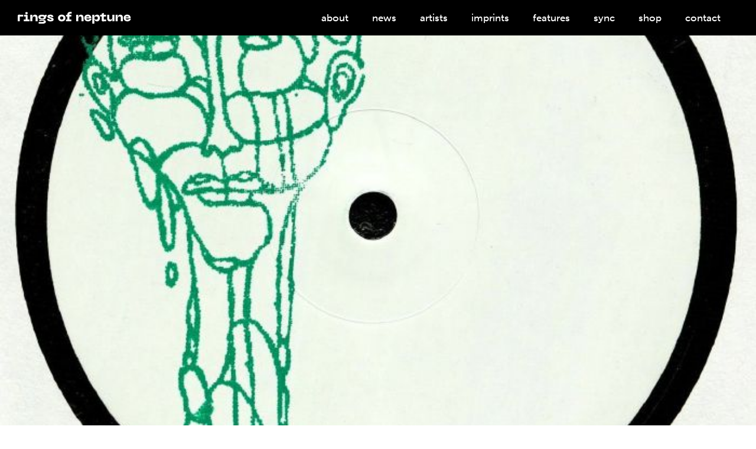

--- FILE ---
content_type: text/css
request_url: https://www.ringsofneptune.com/wp-content/uploads/elementor/css/post-1927.css?ver=1767839482
body_size: 177
content:
.elementor-1927 .elementor-element.elementor-element-377c084 .elementor-repeater-item-997fbbd.jet-parallax-section__layout .jet-parallax-section__image{background-size:auto;}.elementor-widget-heading .elementor-heading-title{font-family:var( --e-global-typography-primary-font-family ), Sans-serif;font-weight:var( --e-global-typography-primary-font-weight );color:var( --e-global-color-primary );}.elementor-1927 .elementor-element.elementor-element-6382bba0 .elementor-heading-title{color:#000000;}.elementor-widget-text-editor{font-family:var( --e-global-typography-text-font-family ), Sans-serif;font-weight:var( --e-global-typography-text-font-weight );color:var( --e-global-color-text );}.elementor-widget-text-editor.elementor-drop-cap-view-stacked .elementor-drop-cap{background-color:var( --e-global-color-primary );}.elementor-widget-text-editor.elementor-drop-cap-view-framed .elementor-drop-cap, .elementor-widget-text-editor.elementor-drop-cap-view-default .elementor-drop-cap{color:var( --e-global-color-primary );border-color:var( --e-global-color-primary );}.elementor-1927 .elementor-element.elementor-element-57748f0a .elementor-repeater-item-c6bcac3.jet-parallax-section__layout .jet-parallax-section__image{background-size:auto;}.elementor-1927 .elementor-element.elementor-element-2852aa35 .elementor-repeater-item-3f9a8b0.jet-parallax-section__layout .jet-parallax-section__image{background-size:auto;}.elementor-1927 .elementor-element.elementor-element-7bb7e58f .elementor-repeater-item-1bd509f.jet-parallax-section__layout .jet-parallax-section__image{background-size:auto;}.elementor-widget-image .widget-image-caption{color:var( --e-global-color-text );font-family:var( --e-global-typography-text-font-family ), Sans-serif;font-weight:var( --e-global-typography-text-font-weight );}.elementor-1927 .elementor-element.elementor-element-554d9811 .elementor-repeater-item-1e49892.jet-parallax-section__layout .jet-parallax-section__image{background-size:auto;}.elementor-1927 .elementor-element.elementor-element-62655daa .elementor-wrapper{--video-aspect-ratio:1.77777;}

--- FILE ---
content_type: text/css
request_url: https://www.ringsofneptune.com/wp-content/uploads/elementor/css/post-501.css?ver=1767834918
body_size: 816
content:
.elementor-501 .elementor-element.elementor-element-921065d .elementor-repeater-item-9b5c60c.jet-parallax-section__layout .jet-parallax-section__image{background-size:auto;}.elementor-widget-image .widget-image-caption{color:var( --e-global-color-text );font-family:var( --e-global-typography-text-font-family ), Sans-serif;font-weight:var( --e-global-typography-text-font-weight );}.elementor-501 .elementor-element.elementor-element-d0125a4 > .elementor-widget-container{margin:5px 0px 0px 20px;}.elementor-501 .elementor-element.elementor-element-d0125a4 img{width:192px;}.elementor-widget-raven-nav-menu .raven-nav-menu-main .raven-nav-menu > li > a.raven-menu-item{font-family:var( --e-global-typography-text-font-family ), Sans-serif;font-weight:var( --e-global-typography-text-font-weight );color:var( --e-global-color-text );}.elementor-widget-raven-nav-menu .raven-nav-menu-main .raven-nav-menu > li:not(.current-menu-parent):not(.current-menu-ancestor) > a.raven-menu-item:hover:not(.raven-menu-item-active), .elementor-widget-raven-nav-menu .raven-nav-menu-main .raven-nav-menu > li:not(.current-menu-parent):not(.current-menu-ancestor) > a.highlighted:not(.raven-menu-item-active){color:var( --e-global-color-accent );}.elementor-widget-raven-nav-menu .raven-nav-menu-main .raven-nav-menu > li > a.raven-menu-item-active, .elementor-widget-raven-nav-menu .raven-nav-menu-main .raven-nav-menu > li.current-menu-parent > a, .elementor-widget-raven-nav-menu .raven-nav-menu-main .raven-nav-menu > li.current-menu-ancestor > a{color:var( --e-global-color-accent );}.elementor-widget-raven-nav-menu .raven-nav-menu-main .raven-submenu > li > a.raven-submenu-item{font-family:var( --e-global-typography-text-font-family ), Sans-serif;font-weight:var( --e-global-typography-text-font-weight );color:var( --e-global-color-text );}.elementor-widget-raven-nav-menu .raven-nav-menu-main .raven-submenu > li:not(.current-menu-parent):not(.current-menu-ancestor) > a.raven-submenu-item:hover:not(.raven-menu-item-active), .elementor-widget-raven-nav-menu .raven-nav-menu-main .raven-submenu > li:not(.current-menu-parent):not(.current-menu-ancestor) > a.highlighted:not(.raven-menu-item-active){color:var( --e-global-color-accent );}.elementor-widget-raven-nav-menu .raven-nav-menu-main .raven-submenu > li > a.raven-menu-item-active, .elementor-widget-raven-nav-menu .raven-nav-menu-main .raven-submenu > li.current-menu-parent > a, .elementor-widget-raven-nav-menu .raven-nav-menu-main .raven-submenu > li.current-menu-ancestor > a{color:var( --e-global-color-accent );}.elementor-widget-raven-nav-menu .raven-nav-menu-mobile .raven-nav-menu li > a{font-family:var( --e-global-typography-text-font-family ), Sans-serif;font-weight:var( --e-global-typography-text-font-weight );color:var( --e-global-color-text );}.elementor-widget-raven-nav-menu .raven-nav-menu-mobile .raven-nav-menu li > a:hover{color:var( --e-global-color-accent );}.elementor-widget-raven-nav-menu .raven-nav-menu-mobile .raven-nav-menu li > a.raven-menu-item-active, .elementor-widget-raven-nav-menu .raven-nav-menu-mobile .raven-nav-menu li > a:active, .elementor-widget-raven-nav-menu .raven-nav-menu-mobile .raven-nav-menu > li.current-menu-ancestor > a.raven-menu-item, .elementor-widget-raven-nav-menu li.menu-item.current-menu-ancestor > a.raven-submenu-item.has-submenu{color:var( --e-global-color-accent );}.elementor-widget-raven-nav-menu .raven-nav-menu-toggle-button{color:var( --e-global-color-secondary );}.elementor-widget-raven-nav-menu .raven-nav-menu-toggle-button svg{fill:var( --e-global-color-secondary );}.elementor-widget-raven-nav-menu .hamburger-inner, .elementor-widget-raven-nav-menu .hamburger-inner::after, .elementor-widget-raven-nav-menu .hamburger-inner::before{background-color:var( --e-global-color-secondary );}.elementor-widget-raven-nav-menu .raven-nav-menu-toggle-button:hover{color:var( --e-global-color-accent );}.elementor-widget-raven-nav-menu .raven-nav-menu-toggle-button:hover svg{fill:var( --e-global-color-accent );}.elementor-widget-raven-nav-menu .raven-nav-menu-toggle-button:hover .hamburger-inner, .elementor-widget-raven-nav-menu .raven-nav-menu-toggle-button:hover  .hamburger-inner::after, .elementor-widget-raven-nav-menu .raven-nav-menu-toggle-button:hover  .hamburger-inner::before{background-color:var( --e-global-color-accent );}.elementor-501 .elementor-element.elementor-element-aeee314 > .elementor-widget-container{padding:0px 30px 0px 0px;}.elementor-501 .elementor-element.elementor-element-aeee314 .raven-nav-menu-main .raven-nav-menu > li > a.raven-menu-item{font-family:"museo-sans", Sans-serif;font-size:17px;font-weight:500;color:#FFFFFF;}.elementor-501 .elementor-element.elementor-element-aeee314 .raven-nav-menu-main .raven-nav-menu > li:not(.current-menu-parent):not(.current-menu-ancestor) > a.raven-menu-item:hover:not(.raven-menu-item-active), .elementor-501 .elementor-element.elementor-element-aeee314 .raven-nav-menu-main .raven-nav-menu > li:not(.current-menu-parent):not(.current-menu-ancestor) > a.highlighted:not(.raven-menu-item-active){color:#FFFFFF;}.elementor-501 .elementor-element.elementor-element-aeee314 .raven-nav-menu-main .raven-nav-menu > li > a.raven-menu-item-active, .elementor-501 .elementor-element.elementor-element-aeee314 .raven-nav-menu-main .raven-nav-menu > li.current-menu-parent > a, .elementor-501 .elementor-element.elementor-element-aeee314 .raven-nav-menu-main .raven-nav-menu > li.current-menu-ancestor > a{color:#ABABAB;}.elementor-501 .elementor-element.elementor-element-aeee314 .raven-nav-menu-main .raven-submenu > li:not(:last-child){border-bottom-width:1px;}.elementor-501 .elementor-element.elementor-element-aeee314 .raven-nav-menu-mobile .raven-nav-menu li > a{padding:8px 32px 8px 32px;justify-content:left !important;}.elementor-501 .elementor-element.elementor-element-aeee314 .raven-nav-menu-toggle{text-align:center;}.elementor-501 .elementor-element.elementor-element-921065d:not(.elementor-motion-effects-element-type-background), .elementor-501 .elementor-element.elementor-element-921065d > .elementor-motion-effects-container > .elementor-motion-effects-layer{background-color:#000000;}.elementor-501 .elementor-element.elementor-element-921065d{overflow:hidden;transition:background 0.3s, border 0.3s, border-radius 0.3s, box-shadow 0.3s;padding:0px 0px 0px 0px;}.elementor-501 .elementor-element.elementor-element-921065d > .elementor-background-overlay{transition:background 0.3s, border-radius 0.3s, opacity 0.3s;}@media(max-width:1024px){.elementor-501 .elementor-element.elementor-element-611e577 > .elementor-element-populated{margin:0px 0px 0px 0px;--e-column-margin-right:0px;--e-column-margin-left:0px;}.elementor-501 .elementor-element.elementor-element-d0125a4 img{width:110px;}.elementor-501 .elementor-element.elementor-element-aeee314 .raven-nav-menu-horizontal .raven-nav-menu > li:not(:last-child){margin-right:0px;}.elementor-501 .elementor-element.elementor-element-aeee314 .raven-nav-menu-vertical .raven-nav-menu > li:not(:last-child){margin-bottom:0px;}.elementor-501 .elementor-element.elementor-element-aeee314 .raven-nav-menu-toggle-button{color:#FFFFFF;}.elementor-501 .elementor-element.elementor-element-aeee314 .raven-nav-menu-toggle-button svg{fill:#FFFFFF;}.elementor-501 .elementor-element.elementor-element-aeee314 .hamburger-inner, .elementor-501 .elementor-element.elementor-element-aeee314 .hamburger-inner::after, .elementor-501 .elementor-element.elementor-element-aeee314 .hamburger-inner::before{background-color:#FFFFFF;}.elementor-501 .elementor-element.elementor-element-aeee314 .raven-nav-menu-toggle-button:hover{color:#FFFFFF;}.elementor-501 .elementor-element.elementor-element-aeee314 .raven-nav-menu-toggle-button:hover svg{fill:#FFFFFF;}.elementor-501 .elementor-element.elementor-element-aeee314 .raven-nav-menu-toggle-button:hover .hamburger-inner, .elementor-501 .elementor-element.elementor-element-aeee314 .raven-nav-menu-toggle-button:hover  .hamburger-inner::after, .elementor-501 .elementor-element.elementor-element-aeee314 .raven-nav-menu-toggle-button:hover  .hamburger-inner::before{background-color:#FFFFFF;}}@media(max-width:767px){.elementor-501 .elementor-element.elementor-element-d0125a4 img{width:100px;}}/* Start JX Custom Fonts CSS *//* End JX Custom Fonts CSS */

--- FILE ---
content_type: text/css
request_url: https://www.ringsofneptune.com/wp-content/uploads/elementor/css/post-31.css?ver=1767834918
body_size: 1502
content:
.elementor-31 .elementor-element.elementor-element-266ce10 .elementor-repeater-item-8ff17bf.jet-parallax-section__layout .jet-parallax-section__image{background-size:auto;}.elementor-31 .elementor-element.elementor-element-5d2d58c .elementor-repeater-item-fd9be97.jet-parallax-section__layout .jet-parallax-section__image{background-size:auto;}.elementor-widget-heading .elementor-heading-title{font-family:var( --e-global-typography-primary-font-family ), Sans-serif;font-weight:var( --e-global-typography-primary-font-weight );color:var( --e-global-color-primary );}.elementor-31 .elementor-element.elementor-element-4dcf98b > .elementor-widget-container{margin:0px 0px 30px 0px;}.elementor-31 .elementor-element.elementor-element-4dcf98b{text-align:center;}.elementor-31 .elementor-element.elementor-element-4dcf98b .elementor-heading-title{font-family:"museo-sans", Sans-serif;font-size:51px;font-weight:600;color:#000000;}.elementor-31 .elementor-element.elementor-element-ccf87da > .elementor-widget-container{margin:0px 0px 30px 0px;}.elementor-31 .elementor-element.elementor-element-ccf87da{text-align:center;}.elementor-31 .elementor-element.elementor-element-ccf87da .elementor-heading-title{font-family:"museo-sans", Sans-serif;font-size:31px;font-weight:300;line-height:1.5em;color:#000000;}.elementor-widget-raven-form .raven-field-label{font-family:var( --e-global-typography-text-font-family ), Sans-serif;font-weight:var( --e-global-typography-text-font-weight );}.elementor-widget-raven-form .raven-field-type-html{color:var( --e-global-color-text );font-family:var( --e-global-typography-text-font-family ), Sans-serif;font-weight:var( --e-global-typography-text-font-weight );}.elementor-widget-raven-form .raven-field::placeholder{font-family:var( --e-global-typography-text-font-family ), Sans-serif;font-weight:var( --e-global-typography-text-font-weight );}.elementor-widget-raven-form .raven-field{font-family:var( --e-global-typography-text-font-family ), Sans-serif;font-weight:var( --e-global-typography-text-font-weight );}.elementor-widget-raven-form .raven-field:focus::placeholder{font-family:var( --e-global-typography-text-font-family ), Sans-serif;font-weight:var( --e-global-typography-text-font-weight );}.elementor-widget-raven-form .raven-field:focus{font-family:var( --e-global-typography-text-font-family ), Sans-serif;font-weight:var( --e-global-typography-text-font-weight );}.elementor-widget-raven-form .raven-field-type-checkbox .raven-field-subgroup:not(.raven-login-forget-password-wrapper) .raven-field-label,.elementor-widget-raven-form .raven-field-type-acceptance .raven-field-subgroup .raven-field-label{font-family:var( --e-global-typography-text-font-family ), Sans-serif;font-weight:var( --e-global-typography-text-font-weight );}.elementor-widget-raven-form .raven-field-type-radio .raven-field-subgroup .raven-field-label{font-family:var( --e-global-typography-text-font-family ), Sans-serif;font-weight:var( --e-global-typography-text-font-weight );}.elementor-widget-raven-form .raven-submit-button, .elementor-widget-raven-form .raven-submit-button > span{font-family:var( --e-global-typography-text-font-family ), Sans-serif;font-weight:var( --e-global-typography-text-font-weight );}.elementor-widget-raven-form .raven-submit-button:hover, .elementor-widget-raven-form .raven-submit-button:hover span{font-family:var( --e-global-typography-text-font-family ), Sans-serif;font-weight:var( --e-global-typography-text-font-weight );}.elementor-widget-raven-form{font-family:var( --e-global-typography-text-font-family ), Sans-serif;font-weight:var( --e-global-typography-text-font-weight );}.elementor-31 .elementor-element.elementor-element-8986972 .raven-field-group{padding-left:calc( 0px / 2 );padding-right:calc( 0px / 2 );margin-bottom:7px;}.elementor-31 .elementor-element.elementor-element-8986972 .raven-form{margin-left:calc( -0px / 2 );margin-right:calc( -0px / 2 );}.elementor-31 .elementor-element.elementor-element-8986972 .raven-form__indicators{padding-left:calc( 0px / 2 );padding-right:calc( 0px / 2 );}.elementor-31 .elementor-element.elementor-element-8986972 .raven-field-type-html{padding-bottom:0px;}.elementor-31 .elementor-element.elementor-element-8986972 .raven-field{border-style:solid;border-width:1px 0px 1px 1px;border-radius:0px 0px 0px 0px;padding:20px 20px 20px 20px;}.elementor-31 .elementor-element.elementor-element-8986972 .iti__flag-container .iti__selected-flag{border-radius:0px 0 0 0px;}.elementor-31 .elementor-element.elementor-element-8986972 .raven-field::-webkit-input-placeholder{color:#000000;}.elementor-31 .elementor-element.elementor-element-8986972 .raven-field::-ms-input-placeholder{color:#000000;}.elementor-31 .elementor-element.elementor-element-8986972 .raven-field::placeholder{color:#000000;font-family:"museo-sans", Sans-serif;font-size:18px;}.elementor-31 .elementor-element.elementor-element-8986972 .raven-field-select-arrow{font-size:20px;right:13px;}.elementor-31 .elementor-element.elementor-element-8986972 .raven-field-select-arrow > svg, .elementor-31 .elementor-element.elementor-element-8986972 svg.raven-field-select-arrow{width:20px;height:20px;}.elementor-31 .elementor-element.elementor-element-8986972 .raven-submit-button{width:100%;height:68px;margin:0px 0px 0px 0px;border-radius:0px 0px 0px 0px;}.elementor-31 .elementor-element.elementor-element-8986972 .raven-submit-button, .elementor-31 .elementor-element.elementor-element-8986972 .raven-submit-button > span{font-family:"museo-sans", Sans-serif;font-size:18px;font-weight:500;}.elementor-31 .elementor-element.elementor-element-8986972 .raven-submit-button:not(.step-button-prev){color:#FFFFFF;background-color:#000000;background-image:none;}.elementor-31 .elementor-element.elementor-element-8986972 .raven-submit-button:hover{border-style:solid;border-width:1px 1px 1px 1px;border-color:#2ecc71;}.elementor-31 .elementor-element.elementor-element-8986972{--raven-form-steps-indicators-spacing:20px;--raven-form-steps-indicator-padding:30px;--raven-form-steps-indicator-inactive-secondary-color:#ffffff;--raven-form-steps-indicator-active-secondary-color:#ffffff;--raven-form-steps-indicator-completed-secondary-color:#ffffff;--raven-form-steps-divider-width:1px;--raven-form-steps-divider-gap:10px;}.elementor-31 .elementor-element.elementor-element-5d2d58c{margin-top:0px;margin-bottom:0px;padding:80px 0px 120px 0px;}.elementor-31 .elementor-element.elementor-element-002428e .elementor-repeater-item-fd9be97.jet-parallax-section__layout .jet-parallax-section__image{background-size:auto;}.elementor-widget-divider{--divider-color:var( --e-global-color-secondary );}.elementor-widget-divider .elementor-divider__text{color:var( --e-global-color-secondary );font-family:var( --e-global-typography-secondary-font-family ), Sans-serif;font-weight:var( --e-global-typography-secondary-font-weight );}.elementor-widget-divider.elementor-view-stacked .elementor-icon{background-color:var( --e-global-color-secondary );}.elementor-widget-divider.elementor-view-framed .elementor-icon, .elementor-widget-divider.elementor-view-default .elementor-icon{color:var( --e-global-color-secondary );border-color:var( --e-global-color-secondary );}.elementor-widget-divider.elementor-view-framed .elementor-icon, .elementor-widget-divider.elementor-view-default .elementor-icon svg{fill:var( --e-global-color-secondary );}.elementor-31 .elementor-element.elementor-element-b96edc3{--divider-border-style:solid;--divider-color:#CBCBCB;--divider-border-width:1px;}.elementor-31 .elementor-element.elementor-element-b96edc3 .elementor-divider-separator{width:100%;}.elementor-31 .elementor-element.elementor-element-b96edc3 .elementor-divider{padding-block-start:15px;padding-block-end:15px;}.elementor-31 .elementor-element.elementor-element-002428e{padding:0px 0px 80px 0px;}.elementor-31 .elementor-element.elementor-element-5cd0ea4 .elementor-repeater-item-a2ce93c.jet-parallax-section__layout .jet-parallax-section__image{background-size:auto;}.elementor-widget-text-editor{font-family:var( --e-global-typography-text-font-family ), Sans-serif;font-weight:var( --e-global-typography-text-font-weight );color:var( --e-global-color-text );}.elementor-widget-text-editor.elementor-drop-cap-view-stacked .elementor-drop-cap{background-color:var( --e-global-color-primary );}.elementor-widget-text-editor.elementor-drop-cap-view-framed .elementor-drop-cap, .elementor-widget-text-editor.elementor-drop-cap-view-default .elementor-drop-cap{color:var( --e-global-color-primary );border-color:var( --e-global-color-primary );}.elementor-31 .elementor-element.elementor-element-fb0dfb3 > .elementor-widget-container{margin:0px 0px -9px 0px;}.elementor-31 .elementor-element.elementor-element-fb0dfb3{font-family:"museo-sans", Sans-serif;font-size:14px;font-weight:600;color:#000000;}.elementor-31 .elementor-element.elementor-element-40a7682 > .elementor-widget-container{margin:0px 0px -9px 0px;}.elementor-31 .elementor-element.elementor-element-40a7682{font-family:"museo-sans", Sans-serif;font-size:14px;font-weight:500;color:#000000;}.elementor-31 .elementor-element.elementor-element-2606e82 > .elementor-widget-container{margin:0px 0px -9px 0px;}.elementor-31 .elementor-element.elementor-element-2606e82{font-family:"museo-sans", Sans-serif;font-size:14px;font-weight:600;color:#000000;}.elementor-31 .elementor-element.elementor-element-6a89e76 > .elementor-widget-container{margin:0px 0px -9px 0px;}.elementor-31 .elementor-element.elementor-element-6a89e76{font-family:"museo-sans", Sans-serif;font-size:14px;font-weight:500;color:#000000;}.elementor-31 .elementor-element.elementor-element-808310b > .elementor-widget-container{margin:0px 0px -9px 0px;}.elementor-31 .elementor-element.elementor-element-808310b{font-family:"museo-sans", Sans-serif;font-size:14px;font-weight:600;color:#000000;}.elementor-31 .elementor-element.elementor-element-31d5808 > .elementor-widget-container{margin:0px 0px -9px 0px;}.elementor-31 .elementor-element.elementor-element-31d5808{font-family:"museo-sans", Sans-serif;font-size:14px;font-weight:500;color:#000000;}.elementor-31 .elementor-element.elementor-element-8ffc743 .elementor-repeater-item-a2ce93c.jet-parallax-section__layout .jet-parallax-section__image{background-size:auto;}.elementor-31 .elementor-element.elementor-element-5b00792 > .elementor-element-populated{margin:0px 0px 0px 0px;--e-column-margin-right:0px;--e-column-margin-left:0px;padding:0px 0px 0px 10px;}.elementor-widget-raven-image .widget-image-caption{color:var( --e-global-color-text );font-family:var( --e-global-typography-text-font-family ), Sans-serif;font-weight:var( --e-global-typography-text-font-weight );}.elementor-31 .elementor-element.elementor-element-d082abe > .elementor-widget-container{padding:50px 0px 50px 0px;}.elementor-31 .elementor-element.elementor-element-d082abe .raven-image{opacity:1;}.elementor-31 .elementor-element.elementor-element-d082abe{text-align:left;}.elementor-31 .elementor-element.elementor-element-02876db > .elementor-widget-container{margin:0px 0px -9px 0px;}.elementor-31 .elementor-element.elementor-element-02876db{font-family:"museo-sans", Sans-serif;font-size:14px;font-weight:500;color:#000000;}.elementor-31 .elementor-element.elementor-element-8ffc743{padding:0px 0px 30px 0px;}@media(max-width:767px){.elementor-31 .elementor-element.elementor-element-4dcf98b .elementor-heading-title{font-size:39px;}.elementor-31 .elementor-element.elementor-element-ccf87da .elementor-heading-title{font-size:25px;}.elementor-31 .elementor-element.elementor-element-9255ced{width:100%;}.elementor-31 .elementor-element.elementor-element-199e185{width:100%;}.elementor-31 .elementor-element.elementor-element-199e185 > .elementor-element-populated{margin:0px 0px 20px 0px;--e-column-margin-right:0px;--e-column-margin-left:0px;}.elementor-31 .elementor-element.elementor-element-fb0dfb3{text-align:center;}.elementor-31 .elementor-element.elementor-element-40a7682{text-align:center;}.elementor-31 .elementor-element.elementor-element-3174df7{width:100%;}.elementor-31 .elementor-element.elementor-element-3174df7 > .elementor-element-populated{margin:0px 0px 20px 0px;--e-column-margin-right:0px;--e-column-margin-left:0px;}.elementor-31 .elementor-element.elementor-element-2606e82{text-align:center;}.elementor-31 .elementor-element.elementor-element-6a89e76{text-align:center;}.elementor-31 .elementor-element.elementor-element-790fb15{width:100%;}.elementor-31 .elementor-element.elementor-element-808310b{text-align:center;}.elementor-31 .elementor-element.elementor-element-31d5808{text-align:center;}.elementor-31 .elementor-element.elementor-element-2991e4b{width:100%;}.elementor-31 .elementor-element.elementor-element-163b780{width:100%;}.elementor-31 .elementor-element.elementor-element-5cd0ea4{margin-top:0px;margin-bottom:0px;padding:0px 0px 0px 0px;}.elementor-31 .elementor-element.elementor-element-d082abe > .elementor-widget-container{padding:020px 0px 20px 0px;}.elementor-31 .elementor-element.elementor-element-d082abe{text-align:center;}.elementor-31 .elementor-element.elementor-element-02876db{text-align:center;}}@media(min-width:768px){.elementor-31 .elementor-element.elementor-element-dae4c4e{width:5%;}.elementor-31 .elementor-element.elementor-element-33d6572{width:89.332%;}.elementor-31 .elementor-element.elementor-element-c4d8977{width:5%;}.elementor-31 .elementor-element.elementor-element-89c022a{width:5%;}.elementor-31 .elementor-element.elementor-element-a50f625{width:89.332%;}.elementor-31 .elementor-element.elementor-element-b9c1c3a{width:5%;}.elementor-31 .elementor-element.elementor-element-9255ced{width:5%;}.elementor-31 .elementor-element.elementor-element-199e185{width:15%;}.elementor-31 .elementor-element.elementor-element-3174df7{width:15%;}.elementor-31 .elementor-element.elementor-element-790fb15{width:15%;}.elementor-31 .elementor-element.elementor-element-2991e4b{width:15%;}.elementor-31 .elementor-element.elementor-element-25250e1{width:15%;}.elementor-31 .elementor-element.elementor-element-163b780{width:13.755%;}.elementor-31 .elementor-element.elementor-element-c0f01be{width:5%;}.elementor-31 .elementor-element.elementor-element-4763fbb{width:5%;}.elementor-31 .elementor-element.elementor-element-5b00792{width:95%;}}/* Start JX Custom Fonts CSS *//* End JX Custom Fonts CSS */

--- FILE ---
content_type: text/css
request_url: https://www.ringsofneptune.com/wp-content/uploads/elementor/css/post-783.css?ver=1767835959
body_size: 1206
content:
.elementor-783 .elementor-element.elementor-element-52d21411 .elementor-repeater-item-477b344.jet-parallax-section__layout .jet-parallax-section__image{background-size:auto;}.elementor-783 .elementor-element.elementor-element-52d21411:not(.elementor-motion-effects-element-type-background), .elementor-783 .elementor-element.elementor-element-52d21411 > .elementor-motion-effects-container > .elementor-motion-effects-layer{background-position:center center;background-repeat:no-repeat;background-size:cover;}.elementor-783 .elementor-element.elementor-element-52d21411{transition:background 0.3s, border 0.3s, border-radius 0.3s, box-shadow 0.3s;}.elementor-783 .elementor-element.elementor-element-52d21411 > .elementor-background-overlay{transition:background 0.3s, border-radius 0.3s, opacity 0.3s;}.elementor-783 .elementor-element.elementor-element-3bfcbf2f .elementor-repeater-item-96edd63.jet-parallax-section__layout .jet-parallax-section__image{background-size:auto;}.elementor-bc-flex-widget .elementor-783 .elementor-element.elementor-element-53d98edb.elementor-column:not(.raven-column-flex-vertical) .elementor-widget-wrap{align-items:flex-start;}.elementor-783 .elementor-element.elementor-element-53d98edb.elementor-column.elementor-element[data-element_type="column"]:not(.raven-column-flex-vertical) > .elementor-widget-wrap.elementor-element-populated{align-content:flex-start;align-items:flex-start;}.elementor-783 .elementor-element.elementor-element-53d98edb.elementor-column.elementor-element[data-element_type="column"].raven-column-flex-vertical > .elementor-widget-wrap.elementor-element-populated{justify-content:flex-start;}.elementor-783 .elementor-element.elementor-element-53d98edb.elementor-column > .elementor-widget-wrap{justify-content:center;}.elementor-783 .elementor-element.elementor-element-53d98edb.elementor-column.raven-column-flex-vertical > .elementor-widget-wrap{align-content:center;align-items:center;flex-wrap:wrap;}.elementor-widget-heading .elementor-heading-title{font-family:var( --e-global-typography-primary-font-family ), Sans-serif;font-weight:var( --e-global-typography-primary-font-weight );color:var( --e-global-color-primary );}.elementor-783 .elementor-element.elementor-element-1e6b0619{text-align:start;}.elementor-783 .elementor-element.elementor-element-1e6b0619 .elementor-heading-title{font-family:"museo-sans", Sans-serif;color:#000000;}.elementor-783 .elementor-element.elementor-element-3bfcbf2f{margin-top:0px;margin-bottom:0px;padding:60px 0px 0px 0px;}.elementor-783 .elementor-element.elementor-element-14e13c47 .elementor-repeater-item-96edd63.jet-parallax-section__layout .jet-parallax-section__image{background-size:auto;}.elementor-bc-flex-widget .elementor-783 .elementor-element.elementor-element-7dc96258.elementor-column:not(.raven-column-flex-vertical) .elementor-widget-wrap{align-items:flex-start;}.elementor-783 .elementor-element.elementor-element-7dc96258.elementor-column.elementor-element[data-element_type="column"]:not(.raven-column-flex-vertical) > .elementor-widget-wrap.elementor-element-populated{align-content:flex-start;align-items:flex-start;}.elementor-783 .elementor-element.elementor-element-7dc96258.elementor-column.elementor-element[data-element_type="column"].raven-column-flex-vertical > .elementor-widget-wrap.elementor-element-populated{justify-content:flex-start;}.elementor-783 .elementor-element.elementor-element-7dc96258.elementor-column > .elementor-widget-wrap{justify-content:center;}.elementor-783 .elementor-element.elementor-element-7dc96258.elementor-column.raven-column-flex-vertical > .elementor-widget-wrap{align-content:center;align-items:center;flex-wrap:wrap;}.elementor-783 .elementor-element.elementor-element-7dc96258 > .elementor-element-populated{padding:20px 10px 10px 10px;}.elementor-widget-text-editor{font-family:var( --e-global-typography-text-font-family ), Sans-serif;font-weight:var( --e-global-typography-text-font-weight );color:var( --e-global-color-text );}.elementor-widget-text-editor.elementor-drop-cap-view-stacked .elementor-drop-cap{background-color:var( --e-global-color-primary );}.elementor-widget-text-editor.elementor-drop-cap-view-framed .elementor-drop-cap, .elementor-widget-text-editor.elementor-drop-cap-view-default .elementor-drop-cap{color:var( --e-global-color-primary );border-color:var( --e-global-color-primary );}.elementor-783 .elementor-element.elementor-element-4e519fb4{font-family:"museo-sans", Sans-serif;font-size:18px;font-weight:500;color:#000000;}.elementor-widget-raven-post-content{font-family:var( --e-global-typography-text-font-family ), Sans-serif;font-weight:var( --e-global-typography-text-font-weight );}.elementor-783 .elementor-element.elementor-element-14e13c47{margin-top:0px;margin-bottom:0px;padding:0px 0px 60px 0px;}.elementor-783 .elementor-element.elementor-element-c649084 .elementor-repeater-item-96edd63.jet-parallax-section__layout .jet-parallax-section__image{background-size:auto;}.elementor-bc-flex-widget .elementor-783 .elementor-element.elementor-element-752b9df9.elementor-column:not(.raven-column-flex-vertical) .elementor-widget-wrap{align-items:flex-start;}.elementor-783 .elementor-element.elementor-element-752b9df9.elementor-column.elementor-element[data-element_type="column"]:not(.raven-column-flex-vertical) > .elementor-widget-wrap.elementor-element-populated{align-content:flex-start;align-items:flex-start;}.elementor-783 .elementor-element.elementor-element-752b9df9.elementor-column.elementor-element[data-element_type="column"].raven-column-flex-vertical > .elementor-widget-wrap.elementor-element-populated{justify-content:flex-start;}.elementor-783 .elementor-element.elementor-element-787abb04 > .elementor-widget-container{margin:0px -20px 0px 0px;}.elementor-783 .elementor-element.elementor-element-787abb04{font-size:21px;}.elementor-widget-raven-posts-carousel .raven-post-title, .elementor-widget-raven-posts-carousel .raven-post-title a{font-family:var( --e-global-typography-primary-font-family ), Sans-serif;font-weight:var( --e-global-typography-primary-font-weight );}.elementor-widget-raven-posts-carousel .raven-post-meta{font-family:var( --e-global-typography-text-font-family ), Sans-serif;font-weight:var( --e-global-typography-text-font-weight );}.elementor-widget-raven-posts-carousel .raven-post-excerpt{font-family:var( --e-global-typography-text-font-family ), Sans-serif;font-weight:var( --e-global-typography-text-font-weight );}.elementor-widget-raven-posts-carousel .raven-post-author-spotlight a{font-family:var( --e-global-typography-text-font-family ), Sans-serif;font-weight:var( --e-global-typography-text-font-weight );}.elementor-widget-raven-posts-carousel .raven-post-button{font-family:var( --e-global-typography-text-font-family ), Sans-serif;font-weight:var( --e-global-typography-text-font-weight );}.elementor-widget-raven-posts-carousel .raven-post-button:hover{font-family:var( --e-global-typography-text-font-family ), Sans-serif;font-weight:var( --e-global-typography-text-font-weight );}.elementor-783 .elementor-element.elementor-element-4226f1d5 .raven-post{height:280px;background-color:#000000;background-image:none;}.elementor-783 .elementor-element.elementor-element-4226f1d5 .raven-post-inside{align-items:flex-end;}.elementor-783 .elementor-element.elementor-element-4226f1d5 .raven-image-fit img{-o-object-position:center center;object-position:center center;-o-object-fit:cover;object-fit:cover;}.elementor-783 .elementor-element.elementor-element-4226f1d5 .raven-post-image img{opacity:0.85;}.elementor-783 .elementor-element.elementor-element-4226f1d5 .raven-posts-carousel .raven-post-image-overlay{background-color:rgba(0,0,0,0);background-image:none;transition-duration:0.5s;}.elementor-783 .elementor-element.elementor-element-4226f1d5 .raven-posts-carousel .raven-post-image-overlay:hover, .elementor-783 .elementor-element.elementor-element-4226f1d5 .raven-post-inside:hover .raven-post-image-overlay{background-color:rgba(0,0,0,0);background-image:none;}.elementor-783 .elementor-element.elementor-element-4226f1d5 .raven-post-title, .elementor-783 .elementor-element.elementor-element-4226f1d5 .raven-post-title a{font-family:"museo-sans", Sans-serif;font-size:21px;font-weight:400;}.elementor-783 .elementor-element.elementor-element-4226f1d5 .raven-post-title{margin:-20px 0px 0px 0px;color:#FFFFFF;}.elementor-783 .elementor-element.elementor-element-4226f1d5 .raven-post-title a{color:#FFFFFF;}.elementor-783 .elementor-element.elementor-element-4226f1d5 .raven-post-meta{font-family:"museo-sans", Sans-serif;font-size:17px;padding:0px 0px 0px 0px;color:#FFFFFF;}.elementor-783 .elementor-element.elementor-element-4226f1d5 .raven-post-meta a{color:#FFFFFF;}.elementor-783 .elementor-element.elementor-element-4226f1d5 .swiper-pagination-bullet{margin:0 calc( 20px / 2 );margin-top:50px;background-color:#E4E4E4;width:8px;height:8px;}.elementor-783 .elementor-element.elementor-element-4226f1d5 .swiper-pagination.swiper-pager-outside{margin-top:50px;}.elementor-783 .elementor-element.elementor-element-4226f1d5 .swiper-pagination.swiper-pager-inside{bottom:50px;}.elementor-783 .elementor-element.elementor-element-4226f1d5 .swiper-pagination-bullet.swiper-pagination-bullet-active{background-color:#000000;}.elementor-783 .elementor-element.elementor-element-4226f1d5 .swiper-pagination-bullet:hover{background-color:#54595F;}.elementor-783 .elementor-element.elementor-element-c649084{margin-top:0px;margin-bottom:0px;padding:0px 0px 60px 0px;}@media(max-width:1024px){.elementor-783 .elementor-element.elementor-element-3bfcbf2f{padding:60px 0px 0px 0px;}.elementor-783 .elementor-element.elementor-element-14e13c47{padding:0px 20px 60px 20px;}.elementor-783 .elementor-element.elementor-element-c649084{padding:0px 020px 0px 0px;}}@media(min-width:768px){.elementor-783 .elementor-element.elementor-element-53d98edb{width:5%;}.elementor-783 .elementor-element.elementor-element-1b170ef3{width:70.664%;}.elementor-783 .elementor-element.elementor-element-a4224bb{width:24%;}.elementor-783 .elementor-element.elementor-element-7dc96258{width:5%;}.elementor-783 .elementor-element.elementor-element-1e442078{width:95%;}.elementor-783 .elementor-element.elementor-element-752b9df9{width:4%;}.elementor-783 .elementor-element.elementor-element-141d55ef{width:96%;}}@media(max-width:767px){.elementor-783 .elementor-element.elementor-element-1e6b0619 > .elementor-widget-container{margin:0px 0px 40px 0px;}.elementor-783 .elementor-element.elementor-element-3bfcbf2f{padding:020px 0px 0px 0px;}.elementor-783 .elementor-element.elementor-element-4e519fb4 > .elementor-widget-container{margin:40px 0px 0px 0px;}}/* Start JX Custom Fonts CSS *//* End JX Custom Fonts CSS */

--- FILE ---
content_type: image/svg+xml
request_url: https://www.ringsofneptune.com/wp-content/uploads/rings-of-neptune-extended.svg
body_size: 2550
content:
<?xml version="1.0" encoding="UTF-8"?>
<svg width="419px" height="45px" viewBox="0 0 419 45" version="1.1" xmlns="http://www.w3.org/2000/svg" xmlns:xlink="http://www.w3.org/1999/xlink">
    <!-- Generator: Sketch 58 (84663) - https://sketch.com -->
    <title>Group 30</title>
    <desc>Created with Sketch.</desc>
    <defs>
        <polygon id="path-1" points="0.0802 0.6763 31.5702 0.6763 31.5702 35 0.0802 35"></polygon>
    </defs>
    <g id="Page-1" stroke="none" stroke-width="1" fill="none" fill-rule="evenodd">
        <g id="Group-30">
            <path d="M0.0004,14.6895 C0.0004,12.0485 1.4874,10.6085 4.1284,10.6575 L20.0184,11.0415 L20.0184,17.7615 L7.6814,17.4735 L7.6814,35.2835 L0.0004,35.2835 L0.0004,14.6895 Z" id="Fill-1" fill="#FEFEFE"></path>
            <path d="M27.8402,4.8008 C27.8402,2.3528 29.5212,0.9598 32.3532,0.9598 C35.1852,0.9598 36.9612,2.3528 36.9612,4.8008 C36.9612,7.2968 35.1852,8.6408 32.3532,8.6408 C29.5212,8.6408 27.8402,7.2968 27.8402,4.8008 L27.8402,4.8008 Z M22.4152,28.5628 L29.2802,28.5628 L29.2802,17.4738 L23.3762,17.7618 L23.3762,11.0408 L32.4962,10.5608 C35.1852,10.4168 36.6732,11.9048 36.6732,14.5928 L36.6732,28.5628 L43.5372,28.5628 L43.5372,35.2828 L22.4152,35.2828 L22.4152,28.5628 Z" id="Fill-3" fill="#FEFEFE"></path>
            <path d="M54.0971,26.3067 L54.0971,35.2837 L46.4161,35.2837 L46.4161,11.0407 L54.0971,11.0407 L54.0971,13.9687 L52.6571,18.2887 L54.5771,18.2887 C55.5371,13.9687 58.5621,10.5607 63.7461,10.5607 C69.9391,10.5607 73.6831,14.6897 73.6831,22.1777 L73.6831,35.2837 L66.0021,35.2837 L66.0021,23.3777 C66.0021,18.9617 64.7061,17.2817 61.0101,17.2817 C56.8331,17.2817 54.0971,19.4897 54.0971,26.3067" id="Fill-5" fill="#FEFEFE"></path>
            <g id="Group-9" transform="translate(76.000000, 9.883800)">
                <mask id="mask-2" fill="white">
                    <use xlink:href="#path-1"></use>
                </mask>
                <g id="Clip-8"></g>
                <path d="M20.6742,10.6143 C20.6742,8.5973 18.8502,7.3973 14.2412,7.3973 C9.6332,7.3973 7.7612,8.5973 7.7612,10.6143 C7.7612,12.6773 9.6332,13.8303 14.2412,13.8303 C18.8502,13.8303 20.6742,12.6773 20.6742,10.6143 L20.6742,10.6143 Z M31.5702,1.1573 L31.5702,7.8783 L29.9392,7.8783 C29.2192,7.8783 28.3552,7.8783 27.6832,8.3093 C27.9712,8.6933 28.3552,9.7983 28.3552,11.0933 C28.3552,15.6543 24.0822,18.5343 17.4092,20.7913 C22.9302,20.4553 28.0672,21.8943 28.0672,27.0313 C28.0672,34.1833 19.6662,35.0003 1.6642,35.0003 L1.6642,28.2793 C17.3612,28.2793 20.3382,28.0393 20.3382,25.3993 C20.3382,21.8463 11.6502,23.4303 4.2082,24.6783 L3.3932,20.3583 C8.9132,19.7823 13.9052,19.2073 18.3212,18.1503 L18.3212,16.2303 C9.4412,19.3983 0.0802,18.1023 0.0802,10.1343 C0.0802,3.7493 6.1292,0.6763 13.7622,0.6763 C17.4582,0.6763 20.8182,1.3973 23.3622,3.2693 C24.8022,1.3973 27.2982,1.1573 29.4582,1.1573 L31.5702,1.1573 Z" id="Fill-7" fill="#FEFEFE" mask="url(#mask-2)"></path>
            </g>
            <path d="M121.2973,35.7627 C112.3683,35.7627 108.5283,32.1627 108.5283,26.4977 L116.2093,26.4977 C116.2093,28.3697 117.5053,30.0027 121.5373,30.0027 C123.6023,30.0027 124.8983,29.5227 124.8983,28.3697 C124.8983,27.1217 123.5543,26.7857 119.6653,25.4907 C115.1523,24.0017 109.6323,22.8017 109.6323,17.3767 C109.6323,13.0567 113.5213,10.5607 120.1933,10.5607 C128.4013,10.5607 131.7623,14.6417 131.7623,19.3457 L124.0813,19.3457 C124.0813,17.6167 122.7853,16.3217 120.1453,16.3217 C118.3213,16.3217 117.3133,16.7527 117.3133,17.7137 C117.3133,18.8657 119.7133,19.5857 123.5543,20.8337 C128.2583,22.3697 132.5783,23.5707 132.5783,28.6107 C132.5783,32.6907 129.6503,35.7627 121.2973,35.7627" id="Fill-10" fill="#FEFEFE"></path>
            <path d="M162.5775,29.042 C166.1785,29.042 168.5295,27.218 168.5295,23.138 C168.5295,19.105 166.1785,17.281 162.5775,17.281 C158.9295,17.281 156.5765,19.105 156.5765,23.138 C156.5765,27.218 158.9295,29.042 162.5775,29.042 M162.5775,10.561 C170.1615,10.561 176.2105,14.689 176.2105,23.138 C176.2105,31.635 170.1615,35.763 162.5775,35.763 C154.9445,35.763 148.8955,31.635 148.8955,23.138 C148.8955,14.689 154.9445,10.561 162.5775,10.561" id="Fill-12" fill="#FEFEFE"></path>
            <path d="M190.8979,10.417 L190.8979,11.041 L197.9069,11.041 L197.9069,17.762 L190.8979,17.762 L190.8979,28.563 L197.9069,28.563 L197.9069,35.283 L178.6089,35.283 L178.6089,28.563 L183.2169,28.563 L183.2169,17.762 L178.6089,17.762 L178.6089,11.041 L183.2169,11.041 L183.2169,10.177 C183.2169,3.648 187.0089,0 195.1219,0 L199.2509,0 L199.2509,6.721 L194.1619,6.721 C191.9059,6.721 190.8979,7.729 190.8979,10.417" id="Fill-14" fill="#FEFEFE"></path>
            <path d="M223.7279,26.3067 L223.7279,35.2837 L216.0469,35.2837 L216.0469,11.0407 L223.7279,11.0407 L223.7279,13.9687 L222.2889,18.2887 L224.2079,18.2887 C225.1679,13.9687 228.1929,10.5607 233.3769,10.5607 C239.5699,10.5607 243.3139,14.6897 243.3139,22.1777 L243.3139,35.2837 L235.6329,35.2837 L235.6329,23.3777 C235.6329,18.9617 234.3369,17.2817 230.6409,17.2817 C226.4639,17.2817 223.7279,19.4897 223.7279,26.3067" id="Fill-16" fill="#FEFEFE"></path>
            <path d="M264.5766,20.4492 C264.5766,18.6262 263.2326,16.8022 258.9606,16.8022 C254.6876,16.8022 253.3916,18.6262 253.3916,20.4492 L264.5766,20.4492 Z M258.9606,10.5602 C266.4966,10.5602 271.7776,15.0252 271.7776,22.3702 L271.7776,24.7702 L253.3916,24.7702 C253.3916,27.5542 255.4076,29.5222 259.7756,29.5222 C262.4646,29.5222 264.4806,28.5622 264.9606,26.7382 L272.6406,26.7382 C272.1616,30.2422 268.1776,35.7622 259.7756,35.7622 C250.4636,35.7622 246.1906,29.7152 246.1906,22.8492 C246.1906,15.1692 251.4236,10.5602 258.9606,10.5602 L258.9606,10.5602 Z" id="Fill-18" fill="#FEFEFE"></path>
            <path d="M289.6322,29.042 C293.7612,29.042 296.0652,27.314 296.0652,23.186 C296.0652,19.058 293.7612,17.281 289.6322,17.281 C285.5042,17.281 283.1992,19.058 283.1992,23.186 C283.1992,27.314 285.5042,29.042 289.6322,29.042 L289.6322,29.042 Z M283.1992,11.041 L283.1992,12.529 L281.7602,16.85 L283.6802,16.85 C284.9282,13.633 287.2332,10.561 293.2332,10.561 C300.2412,10.561 303.7452,16.321 303.7452,23.186 C303.7452,30.051 300.2412,35.763 293.2332,35.763 C287.2332,35.763 284.9282,32.69 283.6802,29.475 L281.7602,29.475 L283.1992,33.795 L283.1992,44.403 L275.5192,44.403 L275.5192,11.041 L283.1992,11.041 Z" id="Fill-20" fill="#FEFEFE"></path>
            <path d="M327.0727,28.5625 L327.0727,35.2835 L314.5447,35.7625 C311.9037,35.8595 310.4637,34.3235 310.4637,31.6825 L310.4637,17.7615 L304.7037,17.7615 L304.7037,11.0415 L310.4637,11.0415 L310.4637,6.4805 L318.1437,4.0805 L318.1437,11.0415 L326.1127,11.0415 L326.1127,17.7615 L318.1437,17.7615 L318.1437,29.0415 L327.0727,28.5625 Z" id="Fill-22" fill="#FEFEFE"></path>
            <path d="M350.017,20.0176 L350.017,11.0406 L357.698,11.0406 L357.698,35.2836 L350.017,35.2836 L350.017,32.3546 L351.456,28.0346 L349.537,28.0346 C348.577,32.3546 345.552,35.7626 340.368,35.7626 C334.175,35.7626 330.431,31.6346 330.431,24.1456 L330.431,11.0406 L338.112,11.0406 L338.112,22.9466 C338.112,27.3626 339.408,29.0416 343.104,29.0416 C347.281,29.0416 350.017,26.8336 350.017,20.0176" id="Fill-24" fill="#FEFEFE"></path>
            <path d="M369.2152,26.3067 L369.2152,35.2837 L361.5342,35.2837 L361.5342,11.0407 L369.2152,11.0407 L369.2152,13.9687 L367.7762,18.2887 L369.6952,18.2887 C370.6552,13.9687 373.6802,10.5607 378.8642,10.5607 C385.0572,10.5607 388.8012,14.6897 388.8012,22.1777 L388.8012,35.2837 L381.1202,35.2837 L381.1202,23.3777 C381.1202,18.9617 379.8242,17.2817 376.1282,17.2817 C371.9512,17.2817 369.2152,19.4897 369.2152,26.3067" id="Fill-26" fill="#FEFEFE"></path>
            <path d="M410.0639,20.4492 C410.0639,18.6262 408.7199,16.8022 404.4479,16.8022 C400.1749,16.8022 398.8789,18.6262 398.8789,20.4492 L410.0639,20.4492 Z M404.4479,10.5602 C411.9839,10.5602 417.2649,15.0252 417.2649,22.3702 L417.2649,24.7702 L398.8789,24.7702 C398.8789,27.5542 400.8949,29.5222 405.2629,29.5222 C407.9519,29.5222 409.9679,28.5622 410.4479,26.7382 L418.1279,26.7382 C417.6489,30.2422 413.6649,35.7622 405.2629,35.7622 C395.9509,35.7622 391.6779,29.7152 391.6779,22.8492 C391.6779,15.1692 396.9109,10.5602 404.4479,10.5602 L404.4479,10.5602 Z" id="Fill-28" fill="#FEFEFE"></path>
        </g>
    </g>
</svg>

--- FILE ---
content_type: image/svg+xml
request_url: https://www.ringsofneptune.com/wp-content/uploads/logo-ron-extended.svg
body_size: 3029
content:
<?xml version="1.0" encoding="UTF-8"?>
<svg width="214px" height="23px" viewBox="0 0 214 23" version="1.1" xmlns="http://www.w3.org/2000/svg" xmlns:xlink="http://www.w3.org/1999/xlink">
    <!-- Generator: Sketch 58 (84663) - https://sketch.com -->
    <title>Group 30</title>
    <desc>Created with Sketch.</desc>
    <defs>
        <polygon id="path-1" points="0.04015 0.347811429 15.78515 0.347811429 15.78515 18 0.04015 18"></polygon>
    </defs>
    <g id="Page-1" stroke="none" stroke-width="1" fill="none" fill-rule="evenodd">
        <g id="artist" transform="translate(-275.000000, -5454.000000)">
            <g id="Group" transform="translate(275.000000, 4655.000000)">
                <g id="Group-30" transform="translate(0.000000, 799.000000)">
                    <path d="M0,7.12901653 C0,5.73490818 0.743331002,4.97477337 2.06214407,5.00063907 L10,5.20334168 L10,8.75063745 L3.83704666,8.59861049 L3.83704666,18 L0,18 L0,7.12901653 Z" id="Fill-1" fill="#1D1D1B"></path>
                    <path d="M13.8252533,2.01433441 C13.8252533,0.730530548 14.7001704,0 16.1750308,0 C17.6504119,0 18.5753243,0.730530548 18.5753243,2.01433441 C18.5753243,3.3233109 17.6504119,4.02814439 16.1750308,4.02814439 C14.7001704,4.02814439 13.8252533,3.3233109 13.8252533,2.01433441 L13.8252533,2.01433441 Z M11,14.4758325 L14.5751823,14.4758325 L14.5751823,8.66043178 L11.5004734,8.81146753 L11.5004734,5.28677563 L16.2500237,5.03504938 C17.6504119,4.95953151 18.4253385,5.73988288 18.4253385,7.14954986 L18.4253385,14.4758325 L22,14.4758325 L22,18 L11,18 L11,14.4758325 Z" id="Fill-3" fill="#1D1D1B"></path>
                    <path d="M27.9438862,13.2796586 L27.9438862,18 L24,18 L24,5.25239655 L27.9438862,5.25239655 L27.9438862,6.79201553 L27.2045038,9.06358452 L28.190347,9.06358452 C28.6832685,6.79201553 30.2359715,5 32.8982616,5 C36.0776058,5 38,7.17113619 38,11.1085224 L38,18 L34.0566273,18 L34.0566273,11.7395138 C34.0566273,9.41746552 33.3911832,8.53407758 31.493435,8.53407758 C29.3487127,8.53407758 27.9438862,9.69510173 27.9438862,13.2796586" id="Fill-5" fill="#1D1D1B"></path>
                    <g id="Group-9" transform="translate(39.000000, 5.000000)">
                        <mask id="mask-2" fill="white">
                            <use xlink:href="#path-1"></use>
                        </mask>
                        <g id="Clip-8"></g>
                        <path d="M10.33715,5.45878286 C10.33715,4.42146857 9.42515,3.80432571 7.12065,3.80432571 C4.81665,3.80432571 3.88065,4.42146857 3.88065,5.45878286 C3.88065,6.51975429 4.81665,7.11272571 7.12065,7.11272571 C9.42515,7.11272571 10.33715,6.51975429 10.33715,5.45878286 L10.33715,5.45878286 Z M15.78515,0.595182857 L15.78515,4.05169714 L14.96965,4.05169714 C14.60965,4.05169714 14.17765,4.05169714 13.84165,4.27335429 C13.98565,4.47084 14.17765,5.03912571 14.17765,5.70512571 C14.17765,8.05078286 12.04115,9.53192571 8.70465,10.6926686 C11.46515,10.5198686 14.03365,11.2599257 14.03365,13.9018114 C14.03365,17.5799829 9.83315,18.0001543 0.83215,18.0001543 L0.83215,14.54364 C8.68065,14.54364 10.16915,14.4202114 10.16915,13.0624971 C10.16915,11.23524 5.82465,12.0498686 2.10415,12.6916971 L1.69615,10.4699829 C4.45665,10.1737543 6.95265,9.87804 9.16065,9.33444 L9.16065,8.34701143 C4.72065,9.97626857 0.04015,9.30975429 0.04015,5.21192571 C0.04015,1.92821143 3.06465,0.347811429 6.88065,0.347811429 C8.72915,0.347811429 10.40915,0.718611429 11.68115,1.68135429 C12.40115,0.718611429 13.64915,0.595182857 14.72915,0.595182857 L15.78515,0.595182857 Z" id="Fill-7" fill="#1D1D1B" mask="url(#mask-2)"></path>
                    </g>
                    <path d="M62.3712266,18 C57.9160083,18 56,16.1430045 56,13.2208158 L59.8325156,13.2208158 C59.8325156,14.1864535 60.4791684,15.0288072 62.4909771,15.0288072 C63.5213306,15.0288072 64.1679834,14.7812078 64.1679834,14.1864535 C64.1679834,13.542695 63.4973805,13.3693754 61.5569231,12.7013729 C59.3051143,11.9332989 56.5508524,11.3143005 56.5508524,8.51591144 C56.5508524,6.28751686 58.4913098,5 61.8203742,5 C65.915842,5 67.5928482,7.10511071 67.5928482,9.53158479 L63.7603326,9.53158479 C63.7603326,8.63971113 63.1136798,7.97170859 61.7964241,7.97170859 C60.8863202,7.97170859 60.383368,8.19403222 60.383368,8.68974685 C60.383368,9.2839854 61.5808732,9.65538449 63.4973805,10.2991429 C65.8444906,11.091461 68,11.7109753 68,14.310769 C68,16.4153639 66.5390437,18 62.3712266,18" id="Fill-10" fill="#1D1D1B"></path>
                    <path d="M83.0125572,14.5330926 C84.8582098,14.5330926 86.0631887,13.5922149 86.0631887,11.48762 C86.0631887,9.40726926 84.8582098,8.46639156 83.0125572,8.46639156 C81.1428153,8.46639156 79.9368113,9.40726926 79.9368113,11.48762 C79.9368113,13.5922149 81.1428153,14.5330926 83.0125572,14.5330926 M83.0125572,5 C86.8996522,5 90,7.12935481 90,11.48762 C90,15.8706452 86.8996522,18 83.0125572,18 C79.1003478,18 76,15.8706452 76,11.48762 C76,7.12935481 79.1003478,5 83.0125572,5" id="Fill-12" fill="#1D1D1B"></path>
                    <path d="M97.5487356,5.31434402 L97.5487356,5.6326843 L101.28379,5.6326843 L101.28379,9.06147436 L97.5487356,9.06147436 L97.5487356,14.5717201 L101.28379,14.5717201 L101.28379,18 L91,18 L91,14.5717201 L93.455576,14.5717201 L93.455576,9.06147436 L91,9.06147436 L91,5.6326843 L93.455576,5.6326843 L93.455576,5.19190545 C93.455576,1.86106624 95.4763104,0 99.7996803,0 L102,0 L102,3.42879007 L99.2881019,3.42879007 C98.0858928,3.42879007 97.5487356,3.94303206 97.5487356,5.31434402" id="Fill-14" fill="#1D1D1B"></path>
                    <path d="M113.943373,13.2796586 L113.943373,18 L110,18 L110,5.25239655 L113.943373,5.25239655 L113.943373,6.79201553 L113.204504,9.06358452 L114.189833,9.06358452 C114.682755,6.79201553 116.235972,5 118.897748,5 C122.077606,5 124,7.17113619 124,11.1085224 L124,18 L120.056114,18 L120.056114,11.7395138 C120.056114,9.41746552 119.39067,8.53407758 117.492922,8.53407758 C115.348199,8.53407758 113.943373,9.69510173 113.943373,13.2796586" id="Fill-16" fill="#1D1D1B"></path>
                    <path d="M134.73172,10.1010634 C134.73172,9.16070153 134.02034,8.21982382 131.759168,8.21982382 C129.497467,8.21982382 128.811493,9.16070153 128.811493,10.1010634 L134.73172,10.1010634 Z M131.759168,5 C135.747977,5 138.543214,7.30319022 138.543214,11.0919768 L138.543214,12.3299738 L128.811493,12.3299738 C128.811493,13.7660503 129.878563,14.7812078 132.190548,14.7812078 C133.613837,14.7812078 134.680907,14.286009 134.934972,13.3451313 L139,13.3451313 C138.746465,15.1526069 136.637732,18 132.190548,18 C127.261701,18 125,14.8807634 125,11.3390604 C125,7.37747004 127.76983,5 131.759168,5 L131.759168,5 Z" id="Fill-18" fill="#1D1D1B"></path>
                    <path d="M148,15.2836416 C150.04797,15.2836416 151.190746,14.4156078 151.190746,12.3419715 C151.190746,10.2683352 150.04797,9.37568702 148,9.37568702 C145.952526,9.37568702 144.809254,10.2683352 144.809254,12.3419715 C144.809254,14.4156078 145.952526,15.2836416 148,15.2836416 L148,15.2836416 Z M144.809254,6.2411205 L144.809254,6.98859405 L144.095515,9.1591809 L145.047828,9.1591809 C145.666832,7.54317121 146.810104,6 149.786084,6 C153.262028,6 155,8.89344601 155,12.3419715 C155,15.790497 153.262028,18.659831 149.786084,18.659831 C146.810104,18.659831 145.666832,17.1161574 145.047828,15.5011524 L144.095515,15.5011524 L144.809254,17.6712369 L144.809254,23 L141,23 L141,6.2411205 L144.809254,6.2411205 Z" id="Fill-20" fill="#1D1D1B"></path>
                    <path d="M167,14.3621743 L167,17.7559401 L160.839331,17.9978109 C159.540614,18.046791 158.832491,17.2711885 158.832491,15.9376168 L158.832491,8.90821447 L156,8.90821447 L156,5.51495366 L158.832491,5.51495366 L158.832491,3.21187886 L162.609147,2 L162.609147,5.51495366 L166.527918,5.51495366 L166.527918,8.90821447 L162.609147,8.90821447 L162.609147,14.6040451 L167,14.3621743 Z" id="Fill-22" fill="#1D1D1B"></path>
                    <path d="M179.056258,9.72053232 L179.056258,5 L183,5 L183,17.7481191 L179.056258,17.7481191 L179.056258,16.207912 L179.7951,13.9362511 L178.809807,13.9362511 C178.316903,16.207912 176.763744,18 174.102065,18 C170.922324,18 169,15.8293018 169,11.8912305 L169,5 L172.943742,5 L172.943742,11.2607394 C172.943742,13.5828816 173.609161,14.4657795 175.50684,14.4657795 C177.651483,14.4657795 179.056258,13.3047084 179.056258,9.72053232" id="Fill-24" fill="#1D1D1B"></path>
                    <path d="M188.943742,13.2796586 L188.943742,18 L185,18 L185,5.25239655 L188.943742,5.25239655 L188.943742,6.79201553 L188.2049,9.06358452 L189.190193,9.06358452 C189.683097,6.79201553 191.236256,5 193.897935,5 C197.077676,5 199,7.17113619 199,11.1085224 L199,18 L195.056258,18 L195.056258,11.7395138 C195.056258,9.41746552 194.390839,8.53407758 192.49316,8.53407758 C190.348517,8.53407758 188.943742,9.69510173 188.943742,13.2796586" id="Fill-26" fill="#1D1D1B"></path>
                    <path d="M209.73172,10.1010634 C209.73172,9.16070153 209.02034,8.21982382 206.759168,8.21982382 C204.497467,8.21982382 203.811493,9.16070153 203.811493,10.1010634 L209.73172,10.1010634 Z M206.759168,5 C210.747977,5 213.543214,7.30319022 213.543214,11.0919768 L213.543214,12.3299738 L203.811493,12.3299738 C203.811493,13.7660503 204.878563,14.7812078 207.190548,14.7812078 C208.613837,14.7812078 209.680907,14.286009 209.934972,13.3451313 L214,13.3451313 C213.746465,15.1526069 211.637732,18 207.190548,18 C202.261701,18 200,14.8807634 200,11.3390604 C200,7.37747004 202.76983,5 206.759168,5 L206.759168,5 Z" id="Fill-28" fill="#1D1D1B"></path>
                </g>
            </g>
        </g>
    </g>
</svg>